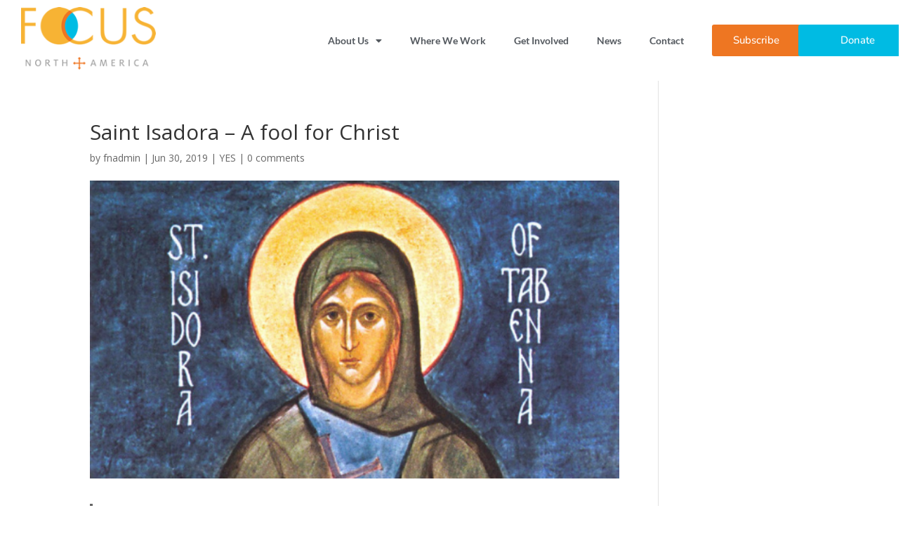

--- FILE ---
content_type: text/css
request_url: https://focusnorthamerica.org/wp-content/uploads/elementor/css/post-3645.css?ver=1769122404
body_size: 1543
content:
.elementor-3645 .elementor-element.elementor-element-43448ed1:not(.elementor-motion-effects-element-type-background), .elementor-3645 .elementor-element.elementor-element-43448ed1 > .elementor-motion-effects-container > .elementor-motion-effects-layer{background-color:#54595F;}.elementor-3645 .elementor-element.elementor-element-43448ed1{transition:background 0.3s, border 0.3s, border-radius 0.3s, box-shadow 0.3s;margin-top:0px;margin-bottom:0px;padding:30px 50px 30px 50px;}.elementor-3645 .elementor-element.elementor-element-43448ed1 > .elementor-background-overlay{transition:background 0.3s, border-radius 0.3s, opacity 0.3s;}.elementor-bc-flex-widget .elementor-3645 .elementor-element.elementor-element-64d3ea7a.elementor-column .elementor-widget-wrap{align-items:flex-start;}.elementor-3645 .elementor-element.elementor-element-64d3ea7a.elementor-column.elementor-element[data-element_type="column"] > .elementor-widget-wrap.elementor-element-populated{align-content:flex-start;align-items:flex-start;}.elementor-3645 .elementor-element.elementor-element-64d3ea7a > .elementor-element-populated{margin:0px 0px 0px 0px;--e-column-margin-right:0px;--e-column-margin-left:0px;padding:0px 50px 0px 0px;}.elementor-widget-image .widget-image-caption{color:var( --e-global-color-text );font-weight:var( --e-global-typography-text-font-weight );}.elementor-3645 .elementor-element.elementor-element-26627b75 > .elementor-widget-container{margin:0px 0px 0px 0px;padding:0px 0px 0px 0px;}.elementor-widget-text-editor{font-weight:var( --e-global-typography-text-font-weight );color:var( --e-global-color-text );}.elementor-widget-text-editor.elementor-drop-cap-view-stacked .elementor-drop-cap{background-color:var( --e-global-color-primary );}.elementor-widget-text-editor.elementor-drop-cap-view-framed .elementor-drop-cap, .elementor-widget-text-editor.elementor-drop-cap-view-default .elementor-drop-cap{color:var( --e-global-color-primary );border-color:var( --e-global-color-primary );}.elementor-3645 .elementor-element.elementor-element-4752dca3 > .elementor-widget-container{margin:-15px 0px 0px 0px;padding:0px 0px 0px 0px;}.elementor-3645 .elementor-element.elementor-element-4752dca3{text-align:center;font-size:14px;font-weight:300;color:rgba(255,255,255,0.65);}.elementor-bc-flex-widget .elementor-3645 .elementor-element.elementor-element-674d136f.elementor-column .elementor-widget-wrap{align-items:flex-start;}.elementor-3645 .elementor-element.elementor-element-674d136f.elementor-column.elementor-element[data-element_type="column"] > .elementor-widget-wrap.elementor-element-populated{align-content:flex-start;align-items:flex-start;}.elementor-3645 .elementor-element.elementor-element-674d136f > .elementor-widget-wrap > .elementor-widget:not(.elementor-widget__width-auto):not(.elementor-widget__width-initial):not(:last-child):not(.elementor-absolute){margin-bottom:5px;}.elementor-widget-heading .elementor-heading-title{font-family:var( --e-global-typography-primary-font-family ), Sans-serif;font-weight:var( --e-global-typography-primary-font-weight );color:var( --e-global-color-primary );}.elementor-3645 .elementor-element.elementor-element-2dad5d18{text-align:left;}.elementor-3645 .elementor-element.elementor-element-2dad5d18 .elementor-heading-title{font-size:18px;font-weight:500;color:#ffffff;}.elementor-widget-icon-list .elementor-icon-list-item:not(:last-child):after{border-color:var( --e-global-color-text );}.elementor-widget-icon-list .elementor-icon-list-icon i{color:var( --e-global-color-primary );}.elementor-widget-icon-list .elementor-icon-list-icon svg{fill:var( --e-global-color-primary );}.elementor-widget-icon-list .elementor-icon-list-item > .elementor-icon-list-text, .elementor-widget-icon-list .elementor-icon-list-item > a{font-weight:var( --e-global-typography-text-font-weight );}.elementor-widget-icon-list .elementor-icon-list-text{color:var( --e-global-color-secondary );}.elementor-3645 .elementor-element.elementor-element-513fceb0 .elementor-icon-list-items:not(.elementor-inline-items) .elementor-icon-list-item:not(:last-child){padding-block-end:calc(5px/2);}.elementor-3645 .elementor-element.elementor-element-513fceb0 .elementor-icon-list-items:not(.elementor-inline-items) .elementor-icon-list-item:not(:first-child){margin-block-start:calc(5px/2);}.elementor-3645 .elementor-element.elementor-element-513fceb0 .elementor-icon-list-items.elementor-inline-items .elementor-icon-list-item{margin-inline:calc(5px/2);}.elementor-3645 .elementor-element.elementor-element-513fceb0 .elementor-icon-list-items.elementor-inline-items{margin-inline:calc(-5px/2);}.elementor-3645 .elementor-element.elementor-element-513fceb0 .elementor-icon-list-items.elementor-inline-items .elementor-icon-list-item:after{inset-inline-end:calc(-5px/2);}.elementor-3645 .elementor-element.elementor-element-513fceb0 .elementor-icon-list-icon i{transition:color 0.3s;}.elementor-3645 .elementor-element.elementor-element-513fceb0 .elementor-icon-list-icon svg{transition:fill 0.3s;}.elementor-3645 .elementor-element.elementor-element-513fceb0{--e-icon-list-icon-size:0px;--icon-vertical-offset:0px;}.elementor-3645 .elementor-element.elementor-element-513fceb0 .elementor-icon-list-icon{padding-inline-end:0px;}.elementor-3645 .elementor-element.elementor-element-513fceb0 .elementor-icon-list-item > .elementor-icon-list-text, .elementor-3645 .elementor-element.elementor-element-513fceb0 .elementor-icon-list-item > a{font-size:14px;font-weight:300;}.elementor-3645 .elementor-element.elementor-element-513fceb0 .elementor-icon-list-text{color:#ffffff;transition:color 0.3s;}.elementor-bc-flex-widget .elementor-3645 .elementor-element.elementor-element-1ef5d04b.elementor-column .elementor-widget-wrap{align-items:flex-start;}.elementor-3645 .elementor-element.elementor-element-1ef5d04b.elementor-column.elementor-element[data-element_type="column"] > .elementor-widget-wrap.elementor-element-populated{align-content:flex-start;align-items:flex-start;}.elementor-3645 .elementor-element.elementor-element-1ef5d04b > .elementor-widget-wrap > .elementor-widget:not(.elementor-widget__width-auto):not(.elementor-widget__width-initial):not(:last-child):not(.elementor-absolute){margin-bottom:5px;}.elementor-3645 .elementor-element.elementor-element-495e1d98{text-align:left;}.elementor-3645 .elementor-element.elementor-element-495e1d98 .elementor-heading-title{font-size:18px;font-weight:500;color:#ffffff;}.elementor-3645 .elementor-element.elementor-element-c9932e4{--spacer-size:10px;}.elementor-3645 .elementor-element.elementor-element-911c8e6{text-align:left;}.elementor-3645 .elementor-element.elementor-element-911c8e6 .elementor-heading-title{font-size:18px;font-weight:500;color:#ffffff;}.elementor-3645 .elementor-element.elementor-element-6f3f3b8 .elementor-icon-list-items:not(.elementor-inline-items) .elementor-icon-list-item:not(:last-child){padding-block-end:calc(5px/2);}.elementor-3645 .elementor-element.elementor-element-6f3f3b8 .elementor-icon-list-items:not(.elementor-inline-items) .elementor-icon-list-item:not(:first-child){margin-block-start:calc(5px/2);}.elementor-3645 .elementor-element.elementor-element-6f3f3b8 .elementor-icon-list-items.elementor-inline-items .elementor-icon-list-item{margin-inline:calc(5px/2);}.elementor-3645 .elementor-element.elementor-element-6f3f3b8 .elementor-icon-list-items.elementor-inline-items{margin-inline:calc(-5px/2);}.elementor-3645 .elementor-element.elementor-element-6f3f3b8 .elementor-icon-list-items.elementor-inline-items .elementor-icon-list-item:after{inset-inline-end:calc(-5px/2);}.elementor-3645 .elementor-element.elementor-element-6f3f3b8 .elementor-icon-list-icon i{transition:color 0.3s;}.elementor-3645 .elementor-element.elementor-element-6f3f3b8 .elementor-icon-list-icon svg{transition:fill 0.3s;}.elementor-3645 .elementor-element.elementor-element-6f3f3b8{--e-icon-list-icon-size:0px;--icon-vertical-offset:0px;}.elementor-3645 .elementor-element.elementor-element-6f3f3b8 .elementor-icon-list-icon{padding-inline-end:0px;}.elementor-3645 .elementor-element.elementor-element-6f3f3b8 .elementor-icon-list-item > .elementor-icon-list-text, .elementor-3645 .elementor-element.elementor-element-6f3f3b8 .elementor-icon-list-item > a{font-size:14px;font-weight:300;}.elementor-3645 .elementor-element.elementor-element-6f3f3b8 .elementor-icon-list-text{color:#ffffff;transition:color 0.3s;}.elementor-bc-flex-widget .elementor-3645 .elementor-element.elementor-element-172caf2d.elementor-column .elementor-widget-wrap{align-items:flex-start;}.elementor-3645 .elementor-element.elementor-element-172caf2d.elementor-column.elementor-element[data-element_type="column"] > .elementor-widget-wrap.elementor-element-populated{align-content:flex-start;align-items:flex-start;}.elementor-3645 .elementor-element.elementor-element-172caf2d > .elementor-widget-wrap > .elementor-widget:not(.elementor-widget__width-auto):not(.elementor-widget__width-initial):not(:last-child):not(.elementor-absolute){margin-bottom:5px;}.elementor-3645 .elementor-element.elementor-element-3022526f{text-align:left;}.elementor-3645 .elementor-element.elementor-element-3022526f .elementor-heading-title{font-size:18px;font-weight:500;color:#ffffff;}.elementor-3645 .elementor-element.elementor-element-19694f1 .elementor-icon-list-items:not(.elementor-inline-items) .elementor-icon-list-item:not(:last-child){padding-block-end:calc(5px/2);}.elementor-3645 .elementor-element.elementor-element-19694f1 .elementor-icon-list-items:not(.elementor-inline-items) .elementor-icon-list-item:not(:first-child){margin-block-start:calc(5px/2);}.elementor-3645 .elementor-element.elementor-element-19694f1 .elementor-icon-list-items.elementor-inline-items .elementor-icon-list-item{margin-inline:calc(5px/2);}.elementor-3645 .elementor-element.elementor-element-19694f1 .elementor-icon-list-items.elementor-inline-items{margin-inline:calc(-5px/2);}.elementor-3645 .elementor-element.elementor-element-19694f1 .elementor-icon-list-items.elementor-inline-items .elementor-icon-list-item:after{inset-inline-end:calc(-5px/2);}.elementor-3645 .elementor-element.elementor-element-19694f1 .elementor-icon-list-icon i{transition:color 0.3s;}.elementor-3645 .elementor-element.elementor-element-19694f1 .elementor-icon-list-icon svg{transition:fill 0.3s;}.elementor-3645 .elementor-element.elementor-element-19694f1{--e-icon-list-icon-size:0px;--icon-vertical-offset:0px;}.elementor-3645 .elementor-element.elementor-element-19694f1 .elementor-icon-list-icon{padding-inline-end:0px;}.elementor-3645 .elementor-element.elementor-element-19694f1 .elementor-icon-list-item > .elementor-icon-list-text, .elementor-3645 .elementor-element.elementor-element-19694f1 .elementor-icon-list-item > a{font-size:14px;font-weight:300;}.elementor-3645 .elementor-element.elementor-element-19694f1 .elementor-icon-list-text{color:#ffffff;transition:color 0.3s;}.elementor-bc-flex-widget .elementor-3645 .elementor-element.elementor-element-6b8b2bc6.elementor-column .elementor-widget-wrap{align-items:flex-start;}.elementor-3645 .elementor-element.elementor-element-6b8b2bc6.elementor-column.elementor-element[data-element_type="column"] > .elementor-widget-wrap.elementor-element-populated{align-content:flex-start;align-items:flex-start;}.elementor-3645 .elementor-element.elementor-element-6b8b2bc6 > .elementor-widget-wrap > .elementor-widget:not(.elementor-widget__width-auto):not(.elementor-widget__width-initial):not(:last-child):not(.elementor-absolute){margin-bottom:0px;}.elementor-3645 .elementor-element.elementor-element-6b8b2bc6 > .elementor-element-populated{margin:0px 0px 0px 0px;--e-column-margin-right:0px;--e-column-margin-left:0px;padding:0px 0px 0px 0px;}.elementor-3645 .elementor-element.elementor-element-358716ea .elementor-repeater-item-74709a0.elementor-social-icon{background-color:var( --e-global-color-secondary );}.elementor-3645 .elementor-element.elementor-element-358716ea .elementor-repeater-item-4305dd7.elementor-social-icon{background-color:var( --e-global-color-secondary );}.elementor-3645 .elementor-element.elementor-element-358716ea .elementor-repeater-item-2477dc1.elementor-social-icon{background-color:var( --e-global-color-secondary );}.elementor-3645 .elementor-element.elementor-element-358716ea .elementor-repeater-item-d6a5681.elementor-social-icon{background-color:var( --e-global-color-secondary );}.elementor-3645 .elementor-element.elementor-element-358716ea{--grid-template-columns:repeat(2, auto);--icon-size:20px;--grid-column-gap:5px;--grid-row-gap:5px;}.elementor-3645 .elementor-element.elementor-element-358716ea .elementor-widget-container{text-align:center;}.elementor-3645 .elementor-element.elementor-element-358716ea > .elementor-widget-container{margin:0px 0px 0px 0px;padding:0px 0px 25px 0px;}.elementor-3645 .elementor-element.elementor-element-358716ea .elementor-social-icon{--icon-padding:0.4em;}.elementor-3645 .elementor-element.elementor-element-f32a0c2 > .elementor-widget-container{margin:0px 0px 0px 0px;padding:0px 0px 0px 0px;}@media(max-width:1024px){.elementor-3645 .elementor-element.elementor-element-43448ed1{padding:50px 20px 50px 20px;}.elementor-3645 .elementor-element.elementor-element-64d3ea7a > .elementor-element-populated{margin:0% 15% 0% 0%;--e-column-margin-right:15%;--e-column-margin-left:0%;}.elementor-3645 .elementor-element.elementor-element-513fceb0 .elementor-icon-list-item > .elementor-icon-list-text, .elementor-3645 .elementor-element.elementor-element-513fceb0 .elementor-icon-list-item > a{font-size:13px;}.elementor-3645 .elementor-element.elementor-element-6f3f3b8 .elementor-icon-list-item > .elementor-icon-list-text, .elementor-3645 .elementor-element.elementor-element-6f3f3b8 .elementor-icon-list-item > a{font-size:13px;}.elementor-3645 .elementor-element.elementor-element-172caf2d > .elementor-element-populated{margin:0px 0px 0px 0px;--e-column-margin-right:0px;--e-column-margin-left:0px;}.elementor-3645 .elementor-element.elementor-element-19694f1 .elementor-icon-list-item > .elementor-icon-list-text, .elementor-3645 .elementor-element.elementor-element-19694f1 .elementor-icon-list-item > a{font-size:13px;}.elementor-3645 .elementor-element.elementor-element-6b8b2bc6 > .elementor-element-populated{margin:0px 0px 0px 0px;--e-column-margin-right:0px;--e-column-margin-left:0px;}.elementor-3645 .elementor-element.elementor-element-f32a0c2 > .elementor-widget-container{margin:0px 0px 0px 0px;padding:0px 0px 0px 0px;}}@media(max-width:767px){.elementor-3645 .elementor-element.elementor-element-43448ed1{padding:35px 20px 35px 20px;}.elementor-3645 .elementor-element.elementor-element-64d3ea7a > .elementor-element-populated{margin:0px 0px 50px 0px;--e-column-margin-right:0px;--e-column-margin-left:0px;padding:0px 0px 0px 0px;}.elementor-3645 .elementor-element.elementor-element-4752dca3{text-align:left;}.elementor-3645 .elementor-element.elementor-element-674d136f{width:100%;}.elementor-3645 .elementor-element.elementor-element-674d136f > .elementor-element-populated{padding:0px 0px 0px 0px;}.elementor-3645 .elementor-element.elementor-element-2dad5d18{text-align:left;}.elementor-3645 .elementor-element.elementor-element-513fceb0 .elementor-icon-list-item > .elementor-icon-list-text, .elementor-3645 .elementor-element.elementor-element-513fceb0 .elementor-icon-list-item > a{font-size:13px;}.elementor-3645 .elementor-element.elementor-element-1ef5d04b{width:100%;}.elementor-3645 .elementor-element.elementor-element-1ef5d04b > .elementor-element-populated{margin:20px 0px 0px 0px;--e-column-margin-right:0px;--e-column-margin-left:0px;padding:0px 0px 0px 0px;}.elementor-3645 .elementor-element.elementor-element-495e1d98{text-align:left;}.elementor-3645 .elementor-element.elementor-element-911c8e6{text-align:left;}.elementor-3645 .elementor-element.elementor-element-6f3f3b8 .elementor-icon-list-item > .elementor-icon-list-text, .elementor-3645 .elementor-element.elementor-element-6f3f3b8 .elementor-icon-list-item > a{font-size:13px;}.elementor-3645 .elementor-element.elementor-element-172caf2d{width:100%;}.elementor-3645 .elementor-element.elementor-element-172caf2d > .elementor-element-populated{padding:20px 0px 0px 0px;}.elementor-3645 .elementor-element.elementor-element-19694f1 .elementor-icon-list-item > .elementor-icon-list-text, .elementor-3645 .elementor-element.elementor-element-19694f1 .elementor-icon-list-item > a{font-size:13px;}.elementor-3645 .elementor-element.elementor-element-6b8b2bc6{width:33%;}.elementor-3645 .elementor-element.elementor-element-6b8b2bc6 > .elementor-element-populated{padding:0px 0px 0px 0px;}}@media(min-width:768px){.elementor-3645 .elementor-element.elementor-element-64d3ea7a{width:30%;}.elementor-3645 .elementor-element.elementor-element-674d136f{width:19%;}.elementor-3645 .elementor-element.elementor-element-1ef5d04b{width:19%;}.elementor-3645 .elementor-element.elementor-element-172caf2d{width:17.719%;}.elementor-3645 .elementor-element.elementor-element-6b8b2bc6{width:14.276%;}}@media(max-width:1024px) and (min-width:768px){.elementor-3645 .elementor-element.elementor-element-64d3ea7a{width:35%;}.elementor-3645 .elementor-element.elementor-element-674d136f{width:20%;}.elementor-3645 .elementor-element.elementor-element-1ef5d04b{width:20%;}.elementor-3645 .elementor-element.elementor-element-172caf2d{width:20%;}.elementor-3645 .elementor-element.elementor-element-6b8b2bc6{width:100%;}}